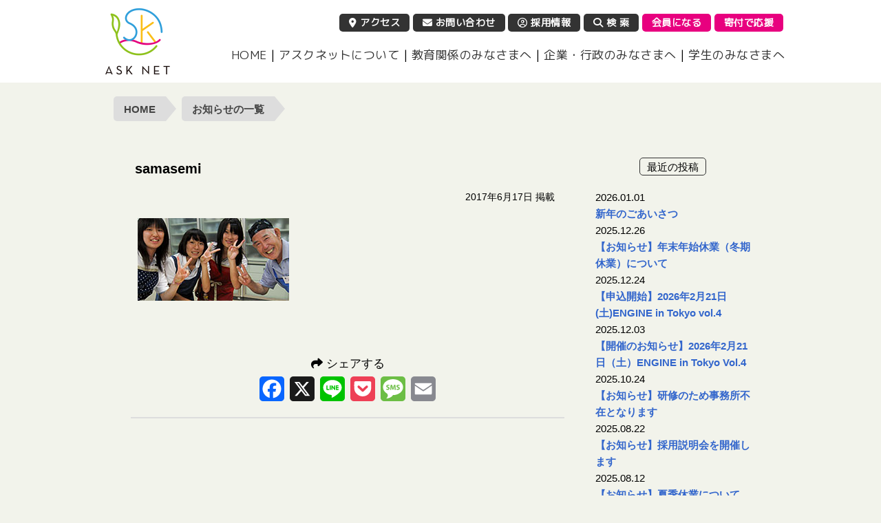

--- FILE ---
content_type: text/html; charset=UTF-8
request_url: https://asknet.org/samasemi/
body_size: 11069
content:
<!DOCTYPE html>
<html lang='ja'>
<head>
	<meta charset="UTF-8">

	
	<link rel="apple-touch-icon-precomposed" href="https://asknet.org/wp-content/themes/asknet/images/apple-touch-icon-precomposed.png" />

	<link rel="stylesheet" href="https://asknet.org/wp-content/themes/asknet/reset.css">

	<link rel="preconnect" href="https://fonts.googleapis.com">
	<link rel="preconnect" href="https://fonts.gstatic.com" crossorigin>
	<link href="https://fonts.googleapis.com/css2?family=M+PLUS+1p&family=Noto+Serif+JP&display=swap" rel="stylesheet">

		<!-- PC -->
    <meta name="viewport" content="width=1020" />
	<link rel="stylesheet" href="https://asknet.org/wp-content/themes/asknet/style.css?1114">
	
    		<style>img:is([sizes="auto" i], [sizes^="auto," i]) { contain-intrinsic-size: 3000px 1500px }</style>
	
		<!-- All in One SEO 4.8.8 - aioseo.com -->
		<title>samasemi | NPO法人 アスクネット</title>
	<meta name="robots" content="max-image-preview:large" />
	<meta name="author" content="sweet_asknet"/>
	<link rel="canonical" href="https://asknet.org/samasemi/" />
	<meta name="generator" content="All in One SEO (AIOSEO) 4.8.8" />

		<!-- Google tag (gtag.js) -->
<script async src="https://www.googletagmanager.com/gtag/js?id=G-8YFB0EZJB4"></script>
<script>
  window.dataLayer = window.dataLayer || [];
  function gtag(){dataLayer.push(arguments);}
  gtag('js', new Date());

  gtag('config', 'G-8YFB0EZJB4');
</script>
		<meta property="og:locale" content="ja_JP" />
		<meta property="og:site_name" content="NPO法人 アスクネット" />
		<meta property="og:type" content="article" />
		<meta property="og:title" content="samasemi | NPO法人 アスクネット" />
		<meta property="og:url" content="https://asknet.org/samasemi/" />
		<meta property="og:image" content="https://asknet.org/wp-content/uploads/2017/06/samasemi.jpg" />
		<meta property="og:image:secure_url" content="https://asknet.org/wp-content/uploads/2017/06/samasemi.jpg" />
		<meta property="og:image:width" content="220" />
		<meta property="og:image:height" content="120" />
		<meta property="article:published_time" content="2017-06-17T08:10:45+00:00" />
		<meta property="article:modified_time" content="2017-06-17T08:10:45+00:00" />
		<meta property="article:publisher" content="https://www.facebook.com/asknet.org/" />
		<meta name="twitter:card" content="summary" />
		<meta name="twitter:title" content="samasemi | NPO法人 アスクネット" />
		<meta name="twitter:image" content="https://asknet.org/wp-content/uploads/2017/06/samasemi.jpg" />
		<script type="application/ld+json" class="aioseo-schema">
			{"@context":"https:\/\/schema.org","@graph":[{"@type":"BreadcrumbList","@id":"https:\/\/asknet.org\/samasemi\/#breadcrumblist","itemListElement":[{"@type":"ListItem","@id":"https:\/\/asknet.org#listItem","position":1,"name":"Home","item":"https:\/\/asknet.org","nextItem":{"@type":"ListItem","@id":"https:\/\/asknet.org\/samasemi\/#listItem","name":"samasemi"}},{"@type":"ListItem","@id":"https:\/\/asknet.org\/samasemi\/#listItem","position":2,"name":"samasemi","previousItem":{"@type":"ListItem","@id":"https:\/\/asknet.org#listItem","name":"Home"}}]},{"@type":"ItemPage","@id":"https:\/\/asknet.org\/samasemi\/#itempage","url":"https:\/\/asknet.org\/samasemi\/","name":"samasemi | NPO\u6cd5\u4eba \u30a2\u30b9\u30af\u30cd\u30c3\u30c8","inLanguage":"ja","isPartOf":{"@id":"https:\/\/asknet.org\/#website"},"breadcrumb":{"@id":"https:\/\/asknet.org\/samasemi\/#breadcrumblist"},"author":{"@id":"https:\/\/asknet.org\/author\/sweet_weevil\/#author"},"creator":{"@id":"https:\/\/asknet.org\/author\/sweet_weevil\/#author"},"datePublished":"2017-06-17T17:10:45+09:00","dateModified":"2017-06-17T17:10:45+09:00"},{"@type":"Organization","@id":"https:\/\/asknet.org\/#organization","name":"NPO\u6cd5\u4eba\u540d\u30a2\u30b9\u30af\u30cd\u30c3\u30c8","description":"\u5b66\u6821\u3068\u5730\u57df\u3092\u3064\u306a\u3050\u5c02\u9580\u5bb6\u300c\u30ad\u30e3\u30ea\u30a2\u6559\u80b2\u30b3\u30fc\u30c7\u30a3\u30cd\u30fc\u30bf\u30fc\u300d","url":"https:\/\/asknet.org\/","telephone":"+81528814349","logo":{"@type":"ImageObject","url":"https:\/\/asknet.org\/wp-content\/uploads\/2017\/01\/cropped-favicon-1.png","@id":"https:\/\/asknet.org\/samasemi\/#organizationLogo","width":512,"height":512},"image":{"@id":"https:\/\/asknet.org\/samasemi\/#organizationLogo"}},{"@type":"Person","@id":"https:\/\/asknet.org\/author\/sweet_weevil\/#author","url":"https:\/\/asknet.org\/author\/sweet_weevil\/","name":"sweet_asknet","image":{"@type":"ImageObject","@id":"https:\/\/asknet.org\/samasemi\/#authorImage","url":"https:\/\/secure.gravatar.com\/avatar\/ec66f70817b93ac5720f94f2a901b6b304abf6493a32b0d17f02914e62ea2270?s=96&d=mm&r=g","width":96,"height":96,"caption":"sweet_asknet"}},{"@type":"WebSite","@id":"https:\/\/asknet.org\/#website","url":"https:\/\/asknet.org\/","name":"NPO\u6cd5\u4eba \u30a2\u30b9\u30af\u30cd\u30c3\u30c8","description":"\u5b66\u6821\u3068\u5730\u57df\u3092\u3064\u306a\u3050\u5c02\u9580\u5bb6\u300c\u30ad\u30e3\u30ea\u30a2\u6559\u80b2\u30b3\u30fc\u30c7\u30a3\u30cd\u30fc\u30bf\u30fc\u300d","inLanguage":"ja","publisher":{"@id":"https:\/\/asknet.org\/#organization"}}]}
		</script>
		<!-- All in One SEO -->

<link rel='dns-prefetch' href='//static.addtoany.com' />
<link rel='dns-prefetch' href='//challenges.cloudflare.com' />
<link rel="alternate" type="application/rss+xml" title="NPO法人 アスクネット &raquo; フィード" href="https://asknet.org/feed/" />
<link rel="alternate" type="application/rss+xml" title="NPO法人 アスクネット &raquo; コメントフィード" href="https://asknet.org/comments/feed/" />
<link rel='stylesheet' id='sbi_styles-css' href='https://asknet.org/wp-content/plugins/instagram-feed/css/sbi-styles.min.css?ver=6.9.1' type='text/css' media='all' />
<link rel='stylesheet' id='wp-block-library-css' href='https://asknet.org/wp-includes/css/dist/block-library/style.min.css?ver=6.8.3' type='text/css' media='all' />
<style id='classic-theme-styles-inline-css' type='text/css'>
/*! This file is auto-generated */
.wp-block-button__link{color:#fff;background-color:#32373c;border-radius:9999px;box-shadow:none;text-decoration:none;padding:calc(.667em + 2px) calc(1.333em + 2px);font-size:1.125em}.wp-block-file__button{background:#32373c;color:#fff;text-decoration:none}
</style>
<style id='global-styles-inline-css' type='text/css'>
:root{--wp--preset--aspect-ratio--square: 1;--wp--preset--aspect-ratio--4-3: 4/3;--wp--preset--aspect-ratio--3-4: 3/4;--wp--preset--aspect-ratio--3-2: 3/2;--wp--preset--aspect-ratio--2-3: 2/3;--wp--preset--aspect-ratio--16-9: 16/9;--wp--preset--aspect-ratio--9-16: 9/16;--wp--preset--color--black: #000000;--wp--preset--color--cyan-bluish-gray: #abb8c3;--wp--preset--color--white: #ffffff;--wp--preset--color--pale-pink: #f78da7;--wp--preset--color--vivid-red: #cf2e2e;--wp--preset--color--luminous-vivid-orange: #ff6900;--wp--preset--color--luminous-vivid-amber: #fcb900;--wp--preset--color--light-green-cyan: #7bdcb5;--wp--preset--color--vivid-green-cyan: #00d084;--wp--preset--color--pale-cyan-blue: #8ed1fc;--wp--preset--color--vivid-cyan-blue: #0693e3;--wp--preset--color--vivid-purple: #9b51e0;--wp--preset--gradient--vivid-cyan-blue-to-vivid-purple: linear-gradient(135deg,rgba(6,147,227,1) 0%,rgb(155,81,224) 100%);--wp--preset--gradient--light-green-cyan-to-vivid-green-cyan: linear-gradient(135deg,rgb(122,220,180) 0%,rgb(0,208,130) 100%);--wp--preset--gradient--luminous-vivid-amber-to-luminous-vivid-orange: linear-gradient(135deg,rgba(252,185,0,1) 0%,rgba(255,105,0,1) 100%);--wp--preset--gradient--luminous-vivid-orange-to-vivid-red: linear-gradient(135deg,rgba(255,105,0,1) 0%,rgb(207,46,46) 100%);--wp--preset--gradient--very-light-gray-to-cyan-bluish-gray: linear-gradient(135deg,rgb(238,238,238) 0%,rgb(169,184,195) 100%);--wp--preset--gradient--cool-to-warm-spectrum: linear-gradient(135deg,rgb(74,234,220) 0%,rgb(151,120,209) 20%,rgb(207,42,186) 40%,rgb(238,44,130) 60%,rgb(251,105,98) 80%,rgb(254,248,76) 100%);--wp--preset--gradient--blush-light-purple: linear-gradient(135deg,rgb(255,206,236) 0%,rgb(152,150,240) 100%);--wp--preset--gradient--blush-bordeaux: linear-gradient(135deg,rgb(254,205,165) 0%,rgb(254,45,45) 50%,rgb(107,0,62) 100%);--wp--preset--gradient--luminous-dusk: linear-gradient(135deg,rgb(255,203,112) 0%,rgb(199,81,192) 50%,rgb(65,88,208) 100%);--wp--preset--gradient--pale-ocean: linear-gradient(135deg,rgb(255,245,203) 0%,rgb(182,227,212) 50%,rgb(51,167,181) 100%);--wp--preset--gradient--electric-grass: linear-gradient(135deg,rgb(202,248,128) 0%,rgb(113,206,126) 100%);--wp--preset--gradient--midnight: linear-gradient(135deg,rgb(2,3,129) 0%,rgb(40,116,252) 100%);--wp--preset--font-size--small: 13px;--wp--preset--font-size--medium: 20px;--wp--preset--font-size--large: 36px;--wp--preset--font-size--x-large: 42px;--wp--preset--spacing--20: 0.44rem;--wp--preset--spacing--30: 0.67rem;--wp--preset--spacing--40: 1rem;--wp--preset--spacing--50: 1.5rem;--wp--preset--spacing--60: 2.25rem;--wp--preset--spacing--70: 3.38rem;--wp--preset--spacing--80: 5.06rem;--wp--preset--shadow--natural: 6px 6px 9px rgba(0, 0, 0, 0.2);--wp--preset--shadow--deep: 12px 12px 50px rgba(0, 0, 0, 0.4);--wp--preset--shadow--sharp: 6px 6px 0px rgba(0, 0, 0, 0.2);--wp--preset--shadow--outlined: 6px 6px 0px -3px rgba(255, 255, 255, 1), 6px 6px rgba(0, 0, 0, 1);--wp--preset--shadow--crisp: 6px 6px 0px rgba(0, 0, 0, 1);}:where(.is-layout-flex){gap: 0.5em;}:where(.is-layout-grid){gap: 0.5em;}body .is-layout-flex{display: flex;}.is-layout-flex{flex-wrap: wrap;align-items: center;}.is-layout-flex > :is(*, div){margin: 0;}body .is-layout-grid{display: grid;}.is-layout-grid > :is(*, div){margin: 0;}:where(.wp-block-columns.is-layout-flex){gap: 2em;}:where(.wp-block-columns.is-layout-grid){gap: 2em;}:where(.wp-block-post-template.is-layout-flex){gap: 1.25em;}:where(.wp-block-post-template.is-layout-grid){gap: 1.25em;}.has-black-color{color: var(--wp--preset--color--black) !important;}.has-cyan-bluish-gray-color{color: var(--wp--preset--color--cyan-bluish-gray) !important;}.has-white-color{color: var(--wp--preset--color--white) !important;}.has-pale-pink-color{color: var(--wp--preset--color--pale-pink) !important;}.has-vivid-red-color{color: var(--wp--preset--color--vivid-red) !important;}.has-luminous-vivid-orange-color{color: var(--wp--preset--color--luminous-vivid-orange) !important;}.has-luminous-vivid-amber-color{color: var(--wp--preset--color--luminous-vivid-amber) !important;}.has-light-green-cyan-color{color: var(--wp--preset--color--light-green-cyan) !important;}.has-vivid-green-cyan-color{color: var(--wp--preset--color--vivid-green-cyan) !important;}.has-pale-cyan-blue-color{color: var(--wp--preset--color--pale-cyan-blue) !important;}.has-vivid-cyan-blue-color{color: var(--wp--preset--color--vivid-cyan-blue) !important;}.has-vivid-purple-color{color: var(--wp--preset--color--vivid-purple) !important;}.has-black-background-color{background-color: var(--wp--preset--color--black) !important;}.has-cyan-bluish-gray-background-color{background-color: var(--wp--preset--color--cyan-bluish-gray) !important;}.has-white-background-color{background-color: var(--wp--preset--color--white) !important;}.has-pale-pink-background-color{background-color: var(--wp--preset--color--pale-pink) !important;}.has-vivid-red-background-color{background-color: var(--wp--preset--color--vivid-red) !important;}.has-luminous-vivid-orange-background-color{background-color: var(--wp--preset--color--luminous-vivid-orange) !important;}.has-luminous-vivid-amber-background-color{background-color: var(--wp--preset--color--luminous-vivid-amber) !important;}.has-light-green-cyan-background-color{background-color: var(--wp--preset--color--light-green-cyan) !important;}.has-vivid-green-cyan-background-color{background-color: var(--wp--preset--color--vivid-green-cyan) !important;}.has-pale-cyan-blue-background-color{background-color: var(--wp--preset--color--pale-cyan-blue) !important;}.has-vivid-cyan-blue-background-color{background-color: var(--wp--preset--color--vivid-cyan-blue) !important;}.has-vivid-purple-background-color{background-color: var(--wp--preset--color--vivid-purple) !important;}.has-black-border-color{border-color: var(--wp--preset--color--black) !important;}.has-cyan-bluish-gray-border-color{border-color: var(--wp--preset--color--cyan-bluish-gray) !important;}.has-white-border-color{border-color: var(--wp--preset--color--white) !important;}.has-pale-pink-border-color{border-color: var(--wp--preset--color--pale-pink) !important;}.has-vivid-red-border-color{border-color: var(--wp--preset--color--vivid-red) !important;}.has-luminous-vivid-orange-border-color{border-color: var(--wp--preset--color--luminous-vivid-orange) !important;}.has-luminous-vivid-amber-border-color{border-color: var(--wp--preset--color--luminous-vivid-amber) !important;}.has-light-green-cyan-border-color{border-color: var(--wp--preset--color--light-green-cyan) !important;}.has-vivid-green-cyan-border-color{border-color: var(--wp--preset--color--vivid-green-cyan) !important;}.has-pale-cyan-blue-border-color{border-color: var(--wp--preset--color--pale-cyan-blue) !important;}.has-vivid-cyan-blue-border-color{border-color: var(--wp--preset--color--vivid-cyan-blue) !important;}.has-vivid-purple-border-color{border-color: var(--wp--preset--color--vivid-purple) !important;}.has-vivid-cyan-blue-to-vivid-purple-gradient-background{background: var(--wp--preset--gradient--vivid-cyan-blue-to-vivid-purple) !important;}.has-light-green-cyan-to-vivid-green-cyan-gradient-background{background: var(--wp--preset--gradient--light-green-cyan-to-vivid-green-cyan) !important;}.has-luminous-vivid-amber-to-luminous-vivid-orange-gradient-background{background: var(--wp--preset--gradient--luminous-vivid-amber-to-luminous-vivid-orange) !important;}.has-luminous-vivid-orange-to-vivid-red-gradient-background{background: var(--wp--preset--gradient--luminous-vivid-orange-to-vivid-red) !important;}.has-very-light-gray-to-cyan-bluish-gray-gradient-background{background: var(--wp--preset--gradient--very-light-gray-to-cyan-bluish-gray) !important;}.has-cool-to-warm-spectrum-gradient-background{background: var(--wp--preset--gradient--cool-to-warm-spectrum) !important;}.has-blush-light-purple-gradient-background{background: var(--wp--preset--gradient--blush-light-purple) !important;}.has-blush-bordeaux-gradient-background{background: var(--wp--preset--gradient--blush-bordeaux) !important;}.has-luminous-dusk-gradient-background{background: var(--wp--preset--gradient--luminous-dusk) !important;}.has-pale-ocean-gradient-background{background: var(--wp--preset--gradient--pale-ocean) !important;}.has-electric-grass-gradient-background{background: var(--wp--preset--gradient--electric-grass) !important;}.has-midnight-gradient-background{background: var(--wp--preset--gradient--midnight) !important;}.has-small-font-size{font-size: var(--wp--preset--font-size--small) !important;}.has-medium-font-size{font-size: var(--wp--preset--font-size--medium) !important;}.has-large-font-size{font-size: var(--wp--preset--font-size--large) !important;}.has-x-large-font-size{font-size: var(--wp--preset--font-size--x-large) !important;}
:where(.wp-block-post-template.is-layout-flex){gap: 1.25em;}:where(.wp-block-post-template.is-layout-grid){gap: 1.25em;}
:where(.wp-block-columns.is-layout-flex){gap: 2em;}:where(.wp-block-columns.is-layout-grid){gap: 2em;}
:root :where(.wp-block-pullquote){font-size: 1.5em;line-height: 1.6;}
</style>
<link rel='stylesheet' id='contact-form-7-css' href='https://asknet.org/wp-content/plugins/contact-form-7/includes/css/styles.css?ver=6.1.2' type='text/css' media='all' />
<link rel='stylesheet' id='search-filter-plugin-styles-css' href='https://asknet.org/wp-content/plugins/search-filter-pro/public/assets/css/search-filter.min.css?ver=2.5.21' type='text/css' media='all' />
<link rel='stylesheet' id='fancybox-css' href='https://asknet.org/wp-content/plugins/easy-fancybox/fancybox/1.5.4/jquery.fancybox.min.css?ver=6.8.3' type='text/css' media='screen' />
<link rel='stylesheet' id='addtoany-css' href='https://asknet.org/wp-content/plugins/add-to-any/addtoany.min.css?ver=1.16' type='text/css' media='all' />
<!--n2css--><!--n2js--><script type="text/javascript" src="https://asknet.org/wp-includes/js/jquery/jquery.min.js?ver=3.7.1" id="jquery-core-js"></script>
<script type="text/javascript" src="https://asknet.org/wp-includes/js/jquery/jquery-migrate.min.js?ver=3.4.1" id="jquery-migrate-js"></script>
<script type="text/javascript" id="addtoany-core-js-before">
/* <![CDATA[ */
window.a2a_config=window.a2a_config||{};a2a_config.callbacks=[];a2a_config.overlays=[];a2a_config.templates={};a2a_localize = {
	Share: "共有",
	Save: "ブックマーク",
	Subscribe: "購読",
	Email: "メール",
	Bookmark: "ブックマーク",
	ShowAll: "すべて表示する",
	ShowLess: "小さく表示する",
	FindServices: "サービスを探す",
	FindAnyServiceToAddTo: "追加するサービスを今すぐ探す",
	PoweredBy: "Powered by",
	ShareViaEmail: "メールでシェアする",
	SubscribeViaEmail: "メールで購読する",
	BookmarkInYourBrowser: "ブラウザにブックマーク",
	BookmarkInstructions: "このページをブックマークするには、 Ctrl+D または \u2318+D を押下。",
	AddToYourFavorites: "お気に入りに追加",
	SendFromWebOrProgram: "任意のメールアドレスまたはメールプログラムから送信",
	EmailProgram: "メールプログラム",
	More: "詳細&#8230;",
	ThanksForSharing: "共有ありがとうございます !",
	ThanksForFollowing: "フォローありがとうございます !"
};
/* ]]> */
</script>
<script type="text/javascript" defer src="https://static.addtoany.com/menu/page.js" id="addtoany-core-js"></script>
<script type="text/javascript" defer src="https://asknet.org/wp-content/plugins/add-to-any/addtoany.min.js?ver=1.1" id="addtoany-jquery-js"></script>
<script type="text/javascript" id="search-filter-plugin-build-js-extra">
/* <![CDATA[ */
var SF_LDATA = {"ajax_url":"https:\/\/asknet.org\/wp-admin\/admin-ajax.php","home_url":"https:\/\/asknet.org\/","extensions":[]};
/* ]]> */
</script>
<script type="text/javascript" src="https://asknet.org/wp-content/plugins/search-filter-pro/public/assets/js/search-filter-build.min.js?ver=2.5.21" id="search-filter-plugin-build-js"></script>
<script type="text/javascript" src="https://asknet.org/wp-content/plugins/search-filter-pro/public/assets/js/chosen.jquery.min.js?ver=2.5.21" id="search-filter-plugin-chosen-js"></script>
<link rel="https://api.w.org/" href="https://asknet.org/wp-json/" /><link rel="alternate" title="JSON" type="application/json" href="https://asknet.org/wp-json/wp/v2/media/118" /><link rel="EditURI" type="application/rsd+xml" title="RSD" href="https://asknet.org/xmlrpc.php?rsd" />
<link rel='shortlink' href='https://asknet.org/?p=118' />
<style type="text/css">.recentcomments a{display:inline !important;padding:0 !important;margin:0 !important;}</style><link rel="icon" href="https://asknet.org/wp-content/uploads/2017/01/cropped-favicon-1-32x32.png" sizes="32x32" />
<link rel="icon" href="https://asknet.org/wp-content/uploads/2017/01/cropped-favicon-1-192x192.png" sizes="192x192" />
<link rel="apple-touch-icon" href="https://asknet.org/wp-content/uploads/2017/01/cropped-favicon-1-180x180.png" />
<meta name="msapplication-TileImage" content="https://asknet.org/wp-content/uploads/2017/01/cropped-favicon-1-270x270.png" />

	<link rel="stylesheet" href="https://cdnjs.cloudflare.com/ajax/libs/font-awesome/6.4.0/css/all.min.css">

	<script src="https://asknet.org/wp-content/themes/asknet/js/top-page.js"></script>
	<script src="https://asknet.org/wp-content/themes/asknet/js/masonry.min.js"></script>
	<script src="https://asknet.org/wp-content/themes/asknet/js/enterprise-box-link.js"></script>
	<script src="https://asknet.org/wp-content/themes/asknet/js/education-box-link.js"></script>
	<script src="https://asknet.org/wp-content/themes/asknet/js/scroll.js"></script>

		<!-- PC -->
	<link rel="stylesheet" href="https://asknet.org/wp-content/themes/asknet/css/jquery.fs.naver.css" />
	<script src="https://asknet.org/wp-content/themes/asknet/js/jquery.fs.naver.js"></script>
	<script src="https://asknet.org/wp-content/themes/asknet/js/mobile-menu.js"></script>
	<script src="https://asknet.org/wp-content/themes/asknet/js/image-hover.js"></script>
	<script src="https://asknet.org/wp-content/themes/asknet/js/enterprise-box.js"></script>
	<script src="https://asknet.org/wp-content/themes/asknet/js/education-schoolchild-box.js"></script>
	<script src="https://asknet.org/wp-content/themes/asknet/js/education-highschool-box.js"></script>
	<script src="https://asknet.org/wp-content/themes/asknet/js/education-college-box.js"></script>
	<script src="https://asknet.org/wp-content/themes/asknet/js/circle-box.js"></script>
	<script src="https://asknet.org/wp-content/themes/asknet/js/click.js"></script>
	
</head>


<body class="attachment wp-singular attachment-template-default single single-attachment postid-118 attachmentid-118 attachment-jpeg wp-theme-asknet metaslider-plugin">


<!-- Header -->
<header>

<div id="mobile-menu">
	<!-- mobile -->
	<nav class="naver">
	    <a href="https://asknet.org/">HOME</a>
	    <a href="https://asknet.org/about-asknet/">アスクネットについて</a>
	    <a href="https://asknet.org/education/">教育関係のみなさまへ</a>
	    <a href="https://asknet.org/administration-corporation/">企業・行政のみなさまへ</a>
	    <a href="https://asknet.org/student/">学生のみなさまへ</a>
	    <a href="https://asknet.org/access/">アクセス</a>
	    <a href="https://asknet.org/inquiry/">お問い合わせ</a>
	    <a href="https://asknet.org/extra_project/recruit/">採用情報</a>
		<a href="https://asknet.org/support_asknet/asknet-member/">会員になる</a>
		<a href="https://asknet.org/support_asknet/kifu/">寄付で応援</a>
		<a href="https://asknet.org/search"><i class="fas fa-search"></i> 検 索</a>
	</nav> 
</div>

	<!-- PC -->
<div id="header-wrap">

<div id="header-body">
        
	<div class="header-title">
		<!-- Title -->
		<h1 class="title-asknet"><a href="https://asknet.org">NPO法人 アスクネット | 特定非営利活動法人 アスクネット</a></h1>
		<!-- / Title -->
	</div>
    
    <!-- Navigation -->
    <div class="header-navi">
	<nav>
		<div class="navi-main-info">
        	<ul>
            	<li><a href="https://asknet.org/access/" class="b-navi-info"><i class="fas fa-map-marker-alt"></i> アクセス</a></li>
                <li><a href="https://asknet.org/inquiry/" class="b-navi-info"><i class="fa fa-envelope"></i> お問い合わせ</a></li>
                <li><a href="https://asknet.org/extra_project/recruit/" class="b-navi-info"><i class="fa-regular fa-circle-user"></i> 採用情報</a></li>
            	<li><a href="https://asknet.org/search" class="b-navi-info"><i class="fas fa-search"></i> 検 索</a></li>
                <li><a href="https://asknet.org/support_asknet/asknet-member/" class="b-navi-support">会員になる</a></li>
                <li><a href="https://asknet.org/support_asknet/kifu/" class="b-navi-support">寄付で応援</a></li>
            </ul>
        </div>
		<div class="navi-main-menu">
        	<ul>
            	<li><a href="https://asknet.org/">HOME</a></li>
            	<li> | <a href="https://asknet.org/about-asknet/">アスクネットについて</a></li>
                <li> | <a href="https://asknet.org/education/">教育関係のみなさまへ</a></li>
                <li> | <a href="https://asknet.org/administration-corporation/">企業・行政のみなさまへ</a></li>
                <li> | <a href="https://asknet.org/student/">学生のみなさまへ</a></li>
            </ul>
        </div>
    </nav>
    </div>
    <!-- / Navigation -->
    
</div>

</div>
   
 
</header>
<!-- / Header -->

<div id="asknet-wrap">
<!-- ▼ Breadcrumb -->

<div id="breadcrumbs-wrap">
	<ul id="breadcrumbs-topics">
	    <li><a href="https://asknet.org/">HOME</a></li>
	    <li><a href="https://asknet.org/topics-archive/">お知らせの一覧</a></li>
    </ul>
</div>

<!-- △ / Breadcrumb -->

<div id="asknet-container">

<!-- Contents -->

<div id="topic-wrap">

<div class="topic-body">

<article>

				<div id="post-118" class="post-118 attachment type-attachment status-inherit hentry">
				<section>
				<h2 class="post-title">samasemi</h2>
				<div class="post-meta">
					<span class="post-date">2017年6月17日 掲載
									</span>
				</div>

				<div class="post-content">
				<p class="attachment"><a href='https://asknet.org/wp-content/uploads/2017/06/samasemi.jpg'><img decoding="async" width="220" height="120" src="https://asknet.org/wp-content/uploads/2017/06/samasemi.jpg" class="attachment-medium size-medium" alt="" /></a></p>
                </div>

				<p class="footer-post-meta">
<!-- SNS -->
<div id="share-sns-content-wrap">

<div class="share-sns-txt"><i class="fa fa-share"></i> シェアする</div>
<div class="share-sns"><div class="addtoany_shortcode"><div class="a2a_kit a2a_kit_size_36 addtoany_list" data-a2a-url="https://asknet.org/samasemi/" data-a2a-title="samasemi"><a class="a2a_button_facebook" href="https://www.addtoany.com/add_to/facebook?linkurl=https%3A%2F%2Fasknet.org%2Fsamasemi%2F&amp;linkname=samasemi" title="Facebook" rel="nofollow noopener" target="_blank"></a><a class="a2a_button_x" href="https://www.addtoany.com/add_to/x?linkurl=https%3A%2F%2Fasknet.org%2Fsamasemi%2F&amp;linkname=samasemi" title="X" rel="nofollow noopener" target="_blank"></a><a class="a2a_button_line" href="https://www.addtoany.com/add_to/line?linkurl=https%3A%2F%2Fasknet.org%2Fsamasemi%2F&amp;linkname=samasemi" title="Line" rel="nofollow noopener" target="_blank"></a><a class="a2a_button_pocket" href="https://www.addtoany.com/add_to/pocket?linkurl=https%3A%2F%2Fasknet.org%2Fsamasemi%2F&amp;linkname=samasemi" title="Pocket" rel="nofollow noopener" target="_blank"></a><a class="a2a_button_sms" href="https://www.addtoany.com/add_to/sms?linkurl=https%3A%2F%2Fasknet.org%2Fsamasemi%2F&amp;linkname=samasemi" title="Message" rel="nofollow noopener" target="_blank"></a><a class="a2a_button_email" href="https://www.addtoany.com/add_to/email?linkurl=https%3A%2F%2Fasknet.org%2Fsamasemi%2F&amp;linkname=samasemi" title="Email" rel="nofollow noopener" target="_blank"></a></div></div></div>

</div><!-- / SNS -->
				</p>
			</section>
			</div>
			<div class="navigation"><!-- ページャー -->
				
			</div>

			
</article>

</div>

</div>

<div id="sidebar"><!-- sidebar -->
<div class="sidebar-wrap">

<div class="side-recently-post-item-wrap"><span class="side-recently-post-item">最近の投稿</spna></div>

	<ul>
  	<li>2026.01.01				<br>
<a href="https://asknet.org/%e6%96%b0%e5%b9%b4%e3%81%ae%e3%81%94%e3%81%82%e3%81%84%e3%81%95%e3%81%a4-6/">新年のごあいさつ</a></li>
	<li>2025.12.26				<br>
<a href="https://asknet.org/%e3%80%90%e3%81%8a%e7%9f%a5%e3%82%89%e3%81%9b%e3%80%91%e5%b9%b4%e6%9c%ab%e5%b9%b4%e5%a7%8b%e4%bc%91%e6%a5%ad%ef%bc%88%e5%86%ac%e6%9c%9f%e4%bc%91%e6%a5%ad%ef%bc%89%e3%81%ab%e3%81%a4%e3%81%84%e3%81%a6-7/">【お知らせ】年末年始休業（冬期休業）について</a></li>
	<li>2025.12.24				<br>
<a href="https://asknet.org/%e3%80%90%e7%94%b3%e8%be%bc%e9%96%8b%e5%a7%8b%e3%80%912026%e5%b9%b42%e6%9c%8821%e6%97%a5%e5%9c%9fengine-in-tokyo-vol-4/">【申込開始】2026年2月21日(土)ENGINE in Tokyo vol.4</a></li>
	<li>2025.12.03				<br>
<a href="https://asknet.org/%e3%80%90%e9%96%8b%e5%82%ac%e3%81%ae%e3%81%8a%e7%9f%a5%e3%82%89%e3%81%9b%e3%80%912026%e5%b9%b42%e6%9c%8821%e6%97%a5%ef%bc%88%e5%9c%9f%ef%bc%89engine-in-tokyo-vol-4/">【開催のお知らせ】2026年2月21日（土）ENGINE in Tokyo Vol.4</a></li>
	<li>2025.10.24				<br>
<a href="https://asknet.org/%e3%80%90%e3%81%8a%e7%9f%a5%e3%82%89%e3%81%9b%e3%80%91%e7%a0%94%e4%bf%ae%e3%81%ae%e3%81%9f%e3%82%81%e4%ba%8b%e5%8b%99%e6%89%80%e4%b8%8d%e5%9c%a8%e3%81%a8%e3%81%aa%e3%82%8a%e3%81%be%e3%81%99/">【お知らせ】研修のため事務所不在となります</a></li>
	<li>2025.08.22				<br>
<a href="https://asknet.org/%e3%80%90%e3%81%8a%e7%9f%a5%e3%82%89%e3%81%9b%e3%80%91%e6%8e%a1%e7%94%a8%e8%aa%ac%e6%98%8e%e4%bc%9a%e3%82%92%e9%96%8b%e5%82%ac%e3%81%97%e3%81%be%e3%81%99/">【お知らせ】採用説明会を開催します</a></li>
	<li>2025.08.12				<br>
<a href="https://asknet.org/%e3%80%90%e3%81%8a%e7%9f%a5%e3%82%89%e3%81%9b%e3%80%91%e5%a4%8f%e5%ad%a3%e4%bc%91%e6%a5%ad%e3%81%ab%e3%81%a4%e3%81%84%e3%81%a6-6/">【お知らせ】夏季休業について</a></li>
	<li>2025.06.10				<br>
<a href="https://asknet.org/annual-report%e3%82%92%e5%85%ac%e9%96%8b%e3%81%97%e3%81%be%e3%81%97%e3%81%9f/">Annual Reportを公開しました</a></li>
	</ul>


			<div class="sidebar-more">
              <div class="more">
                <a href="https://asknet.org/topics-archive/" class="b-topics-more">お知らせの一覧</a>
              </div>
            </div>

</div>

<!-- / sidebar -->
</div>

</div><!-- / #asknet-container -->

</div><!-- / #asknet-wrap -->

<!-- Footer -->

<div id="footer">

<div class="footer-privacypolicy"><a href="https://asknet.org/about_asknet/privacy-policy/">プライバシーポリシー</a></div>

<footer>                
	<p id="copyright">&copy; NPO法人 アスクネット All Rights Reserved.</p>
</footer>
</div>

<!-- / Footer -->
    
		<div id="page-top">
			<a href="#top">▲<br>PAGE<br>TOP</a>
		</div>

<script type="speculationrules">
{"prefetch":[{"source":"document","where":{"and":[{"href_matches":"\/*"},{"not":{"href_matches":["\/wp-*.php","\/wp-admin\/*","\/wp-content\/uploads\/*","\/wp-content\/*","\/wp-content\/plugins\/*","\/wp-content\/themes\/asknet\/*","\/*\\?(.+)"]}},{"not":{"selector_matches":"a[rel~=\"nofollow\"]"}},{"not":{"selector_matches":".no-prefetch, .no-prefetch a"}}]},"eagerness":"conservative"}]}
</script>
<!-- Instagram Feed JS -->
<script type="text/javascript">
var sbiajaxurl = "https://asknet.org/wp-admin/admin-ajax.php";
</script>
<script type="text/javascript" src="https://asknet.org/wp-includes/js/dist/hooks.min.js?ver=4d63a3d491d11ffd8ac6" id="wp-hooks-js"></script>
<script type="text/javascript" src="https://asknet.org/wp-includes/js/dist/i18n.min.js?ver=5e580eb46a90c2b997e6" id="wp-i18n-js"></script>
<script type="text/javascript" id="wp-i18n-js-after">
/* <![CDATA[ */
wp.i18n.setLocaleData( { 'text direction\u0004ltr': [ 'ltr' ] } );
/* ]]> */
</script>
<script type="text/javascript" src="https://asknet.org/wp-content/plugins/contact-form-7/includes/swv/js/index.js?ver=6.1.2" id="swv-js"></script>
<script type="text/javascript" id="contact-form-7-js-translations">
/* <![CDATA[ */
( function( domain, translations ) {
	var localeData = translations.locale_data[ domain ] || translations.locale_data.messages;
	localeData[""].domain = domain;
	wp.i18n.setLocaleData( localeData, domain );
} )( "contact-form-7", {"translation-revision-date":"2025-09-30 07:44:19+0000","generator":"GlotPress\/4.0.1","domain":"messages","locale_data":{"messages":{"":{"domain":"messages","plural-forms":"nplurals=1; plural=0;","lang":"ja_JP"},"This contact form is placed in the wrong place.":["\u3053\u306e\u30b3\u30f3\u30bf\u30af\u30c8\u30d5\u30a9\u30fc\u30e0\u306f\u9593\u9055\u3063\u305f\u4f4d\u7f6e\u306b\u7f6e\u304b\u308c\u3066\u3044\u307e\u3059\u3002"],"Error:":["\u30a8\u30e9\u30fc:"]}},"comment":{"reference":"includes\/js\/index.js"}} );
/* ]]> */
</script>
<script type="text/javascript" id="contact-form-7-js-before">
/* <![CDATA[ */
var wpcf7 = {
    "api": {
        "root": "https:\/\/asknet.org\/wp-json\/",
        "namespace": "contact-form-7\/v1"
    }
};
/* ]]> */
</script>
<script type="text/javascript" src="https://asknet.org/wp-content/plugins/contact-form-7/includes/js/index.js?ver=6.1.2" id="contact-form-7-js"></script>
<script type="text/javascript" src="https://challenges.cloudflare.com/turnstile/v0/api.js" id="cloudflare-turnstile-js" data-wp-strategy="async"></script>
<script type="text/javascript" id="cloudflare-turnstile-js-after">
/* <![CDATA[ */
document.addEventListener( 'wpcf7submit', e => turnstile.reset() );
/* ]]> */
</script>
<script type="text/javascript" src="https://asknet.org/wp-includes/js/jquery/ui/core.min.js?ver=1.13.3" id="jquery-ui-core-js"></script>
<script type="text/javascript" src="https://asknet.org/wp-includes/js/jquery/ui/datepicker.min.js?ver=1.13.3" id="jquery-ui-datepicker-js"></script>
<script type="text/javascript" id="jquery-ui-datepicker-js-after">
/* <![CDATA[ */
jQuery(function(jQuery){jQuery.datepicker.setDefaults({"closeText":"\u9589\u3058\u308b","currentText":"\u4eca\u65e5","monthNames":["1\u6708","2\u6708","3\u6708","4\u6708","5\u6708","6\u6708","7\u6708","8\u6708","9\u6708","10\u6708","11\u6708","12\u6708"],"monthNamesShort":["1\u6708","2\u6708","3\u6708","4\u6708","5\u6708","6\u6708","7\u6708","8\u6708","9\u6708","10\u6708","11\u6708","12\u6708"],"nextText":"\u6b21","prevText":"\u524d","dayNames":["\u65e5\u66dc\u65e5","\u6708\u66dc\u65e5","\u706b\u66dc\u65e5","\u6c34\u66dc\u65e5","\u6728\u66dc\u65e5","\u91d1\u66dc\u65e5","\u571f\u66dc\u65e5"],"dayNamesShort":["\u65e5","\u6708","\u706b","\u6c34","\u6728","\u91d1","\u571f"],"dayNamesMin":["\u65e5","\u6708","\u706b","\u6c34","\u6728","\u91d1","\u571f"],"dateFormat":"yy\u5e74mm\u6708d\u65e5","firstDay":1,"isRTL":false});});
/* ]]> */
</script>
<script type="text/javascript" src="https://asknet.org/wp-content/plugins/easy-fancybox/vendor/purify.min.js?ver=6.8.3" id="fancybox-purify-js"></script>
<script type="text/javascript" id="jquery-fancybox-js-extra">
/* <![CDATA[ */
var efb_i18n = {"close":"Close","next":"Next","prev":"Previous","startSlideshow":"Start slideshow","toggleSize":"Toggle size"};
/* ]]> */
</script>
<script type="text/javascript" src="https://asknet.org/wp-content/plugins/easy-fancybox/fancybox/1.5.4/jquery.fancybox.min.js?ver=6.8.3" id="jquery-fancybox-js"></script>
<script type="text/javascript" id="jquery-fancybox-js-after">
/* <![CDATA[ */
var fb_timeout, fb_opts={'autoScale':true,'showCloseButton':true,'margin':20,'pixelRatio':'false','centerOnScroll':true,'enableEscapeButton':true,'overlayShow':true,'hideOnOverlayClick':true,'minViewportWidth':320,'minVpHeight':320,'disableCoreLightbox':'true','enableBlockControls':'true','fancybox_openBlockControls':'true' };
if(typeof easy_fancybox_handler==='undefined'){
var easy_fancybox_handler=function(){
jQuery([".nolightbox","a.wp-block-file__button","a.pin-it-button","a[href*='pinterest.com\/pin\/create']","a[href*='facebook.com\/share']","a[href*='twitter.com\/share']"].join(',')).addClass('nofancybox');
jQuery('a.fancybox-close').on('click',function(e){e.preventDefault();jQuery.fancybox.close()});
/* IMG */
						var unlinkedImageBlocks=jQuery(".wp-block-image > img:not(.nofancybox,figure.nofancybox>img)");
						unlinkedImageBlocks.wrap(function() {
							var href = jQuery( this ).attr( "src" );
							return "<a href='" + href + "'></a>";
						});
var fb_IMG_select=jQuery('a[href*=".jpg" i]:not(.nofancybox,li.nofancybox>a,figure.nofancybox>a),area[href*=".jpg" i]:not(.nofancybox),a[href*=".jpeg" i]:not(.nofancybox,li.nofancybox>a,figure.nofancybox>a),area[href*=".jpeg" i]:not(.nofancybox),a[href*=".png" i]:not(.nofancybox,li.nofancybox>a,figure.nofancybox>a),area[href*=".png" i]:not(.nofancybox),a[href*=".webp" i]:not(.nofancybox,li.nofancybox>a,figure.nofancybox>a),area[href*=".webp" i]:not(.nofancybox)');
fb_IMG_select.addClass('fancybox image');
var fb_IMG_sections=jQuery('.gallery,.wp-block-gallery,.tiled-gallery,.wp-block-jetpack-tiled-gallery,.ngg-galleryoverview,.ngg-imagebrowser,.nextgen_pro_blog_gallery,.nextgen_pro_film,.nextgen_pro_horizontal_filmstrip,.ngg-pro-masonry-wrapper,.ngg-pro-mosaic-container,.nextgen_pro_sidescroll,.nextgen_pro_slideshow,.nextgen_pro_thumbnail_grid,.tiled-gallery');
fb_IMG_sections.each(function(){jQuery(this).find(fb_IMG_select).attr('rel','gallery-'+fb_IMG_sections.index(this));});
jQuery('a.fancybox,area.fancybox,.fancybox>a').each(function(){jQuery(this).fancybox(jQuery.extend(true,{},fb_opts,{'transition':'elastic','transitionIn':'elastic','easingIn':'easeOutBack','transitionOut':'elastic','easingOut':'easeInBack','opacity':false,'hideOnContentClick':false,'titleShow':true,'titlePosition':'over','titleFromAlt':true,'showNavArrows':true,'enableKeyboardNav':true,'cyclic':false,'mouseWheel':'true'}))});
};};
jQuery(easy_fancybox_handler);jQuery(document).on('post-load',easy_fancybox_handler);
/* ]]> */
</script>
<script type="text/javascript" src="https://asknet.org/wp-content/plugins/easy-fancybox/vendor/jquery.easing.min.js?ver=1.4.1" id="jquery-easing-js"></script>
<script type="text/javascript" src="https://asknet.org/wp-content/plugins/easy-fancybox/vendor/jquery.mousewheel.min.js?ver=3.1.13" id="jquery-mousewheel-js"></script>
<script type="text/javascript" id="wp_slimstat-js-extra">
/* <![CDATA[ */
var SlimStatParams = {"transport":"ajax","ajaxurl_rest":"https:\/\/asknet.org\/wp-json\/slimstat\/v1\/hit","ajaxurl_ajax":"https:\/\/asknet.org\/wp-admin\/admin-ajax.php","ajaxurl_adblock":"https:\/\/asknet.org\/request\/99ab38a5141149d5535a0d16d8ad1cac\/","ajaxurl":"https:\/\/asknet.org\/wp-admin\/admin-ajax.php","baseurl":"\/","dnt":"noslimstat,ab-item","ci":"YTozOntzOjEyOiJjb250ZW50X3R5cGUiO3M6MTQ6ImNwdDphdHRhY2htZW50IjtzOjEwOiJjb250ZW50X2lkIjtpOjExODtzOjY6ImF1dGhvciI7czoxMjoic3dlZXRfd2VldmlsIjt9.16e6b7b17464e75f75df7b53eb94a46a","wp_rest_nonce":"9601061c16"};
/* ]]> */
</script>
<script defer type="text/javascript" src="https://asknet.org/wp-content/plugins/wp-slimstat/wp-slimstat.min.js?ver=5.3.1" id="wp_slimstat-js"></script>
</body>
</html>


--- FILE ---
content_type: text/css
request_url: https://asknet.org/wp-content/themes/asknet/css/jquery.fs.naver.css
body_size: 678
content:
/* 
 * Naver v3.1.2 - 2014-11-25 
 * A jQuery plugin for responsive navigation. Part of the Formstone Library. 
 * http://formstone.it/naver/ 
 * 
 * Copyright 2014 Ben Plum; MIT Licensed 
 */

.naver {
  margin: 0;
}
.naver,
.naver *,
.naver *:before,
.naver *:after {
  box-sizing: border-box;
}
.naver-handle {
	width: 100%;
	background: url(../images/asknet-title-mobile.png) no-repeat;
	background-size: auto 60px;
	color: #333;
	cursor: pointer;
	display: none;
	font-size: 16px;
	margin: 0;
	padding: 19px 40px 10px 15px;/* 文字位置 */
	position: relative;
	-webkit-user-select: none;
	-moz-user-select: none;
	-ms-user-select: none;
	user-select: none;
	height: 60px;
	text-align: right;
	font-weight: bold;
}

.naver-handle:after {
	height: 3px;
	width: 20px;
	position: absolute;
	top: 0;
	right: 15px;
	bottom: 0;
	background: #333;
	box-shadow: 0 5px 0 #333, 0 -5px 0 #333;
	content: '';
	display: block;
	margin: auto 0;
}

.naver.open .naver-handle:after {
  width: 25px;/* 文字位置 */
  height: 15px;
  background: transparent;
  border: none;
  box-shadow: none;
  color: #f00;
  content: "\00d7";
  font-size: 30px;
  font-weight: 700;
  line-height: 18px;/* 位置 */
  text-align: center;
}
.naver-wrapper {
  border: none;
  height: auto;
  margin: 0;
  padding: 0;
}
.naver-container:after {
  clear: both;
  content: ".";
  display: block;
  height: 0;
  line-height: 0;
  visibility: hidden;
}
.naver.enabled .naver-handle {
  display: block;
}
.naver.enabled .naver-wrapper {
  height: 0px;
  overflow: hidden;
}
.naver.enabled .naver-container {
	border-width: 0 1px 1px;
	background: #F2F3EB;
}


--- FILE ---
content_type: application/javascript
request_url: https://asknet.org/wp-content/themes/asknet/js/education-highschool-box.js
body_size: 68
content:
jQuery(window).load(function(){
    jQuery('#education-highschool-list').masonry({
      itemSelector: '.education-box',
	   isFitWidth: true,
	   columnWidth: 300,
    });
  });


--- FILE ---
content_type: application/javascript
request_url: https://asknet.org/wp-content/themes/asknet/js/education-schoolchild-box.js
body_size: 69
content:
jQuery(window).load(function(){
    jQuery('#education-schoolchild-list').masonry({
      itemSelector: '.education-box',
	   isFitWidth: true,
	   columnWidth: 300,
    });
  });


--- FILE ---
content_type: application/javascript
request_url: https://asknet.org/wp-content/themes/asknet/js/education-college-box.js
body_size: 64
content:
jQuery(window).load(function(){
    jQuery('#education-college-list').masonry({
      itemSelector: '.education-box',
	   isFitWidth: true,
	   columnWidth: 300,
    });
  });


--- FILE ---
content_type: application/javascript
request_url: https://asknet.org/wp-content/themes/asknet/js/circle-box.js
body_size: 50
content:
jQuery(window).load(function(){
    jQuery('#circle-list').masonry({
      itemSelector: '.circle-box',
	   isFitWidth: true,
	   columnWidth: 240,
    });
  });


--- FILE ---
content_type: application/javascript
request_url: https://asknet.org/wp-content/themes/asknet/js/enterprise-box.js
body_size: 65
content:
jQuery(window).on('load',function(){
    jQuery('#enterprise-list').masonry({
      itemSelector: '.enterprise-box',
	   isFitWidth: true,
	   columnWidth: 300,
    });
  });
  

--- FILE ---
content_type: application/javascript
request_url: https://asknet.org/wp-content/themes/asknet/js/click.js
body_size: 590
content:
jQuery(function () {
    var userAgent = navigator.userAgent;
    var UA_iPhone = (userAgent.indexOf('iPhone') > -1) ? true : false;
    var UA_iPad = (userAgent.indexOf('iPad') > -1) ? true : false;
    var touched = false;
    var touch_time = 0;
        //iPhone,iPadを判定
    if (UA_iPhone || UA_iPad) {
        jQuery("#link").bind({
            'touchstart mousedown': function (e) {
                touched = true;
                touch_time = 0;
                document.interval = setInterval(function () {
                    touch_time += 100;
                    // 短すぎるタップとロングタップ時の処理
                    if (touch_time >= 500 || touch_time < 100) {
                        e.preventDefault();
                    }
                }, 100);
            },
            'touchend mouseup mouseout': function (e) { // マウスが領域外に出たかどうか
                if (touched) {
                    // ちょうどいいタップ時の処理
                    if (100 < touch_time < 500) {
                        var link = jQuery(this).attr("href");
                        var target = jQuery(this).attr("target");
                        var linktype = link.substring(0, 1);
                        if (linktype != "#") {
                            if (target == "_blank") {
                                window.open(link);
                            } else {
                                location.href = link;
                            }
                        }
                    }
                }
                touched = false;
                clearInterval(document.interval);
                e.preventDefault();
            }
        })
    };
});// JavaScript Document

--- FILE ---
content_type: application/javascript
request_url: https://asknet.org/wp-content/themes/asknet/js/enterprise-box-link.js
body_size: 293
content:
jQuery(function(){
 
    jQuery(".enterprise-box").hover(function(){
        jQuery(this).css({
            "backgroundColor": "#f9f9f9",
            "cursor": "pointer"
        });
    },
    function(){
        jQuery(this).css({
            "backgroundColor": "#FFF"
        });
    }).click(function(){
        window.location = jQuery(this).find("a").attr("href");
        return false;
    });
 
});

--- FILE ---
content_type: application/javascript
request_url: https://asknet.org/wp-content/themes/asknet/js/scroll.js
body_size: 509
content:
// JavaScript Document
jQuery(function(){
   // #で始まるアンカーをクリックした場合に処理
   jQuery('a[href^="#"]').click(function() {
      // スクロールの速度
      var speed = 1200; // ミリ秒
      // アンカーの値取得
      var href= jQuery(this).attr("href");
      // 移動先を取得
      var target = jQuery(href == "#" || href == "" ? 'html' : href);
      // 移動先を数値で取得
      var position = target.offset().top;
      // スムーススクロール
      jQuery('body,html').animate({scrollTop:position}, speed, 'swing');
      return false;
   });
});
